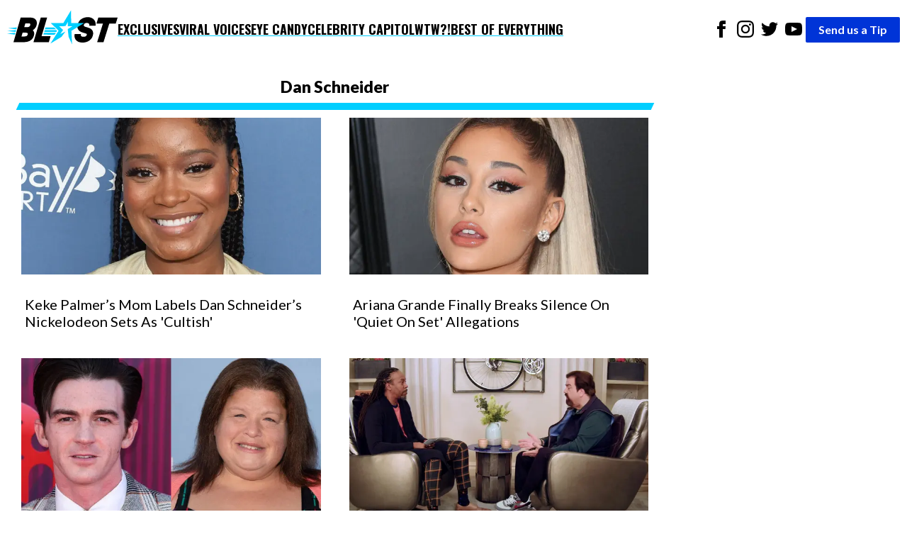

--- FILE ---
content_type: text/html; charset=utf-8
request_url: https://theblast.com/tag/dan-schneider/
body_size: 10320
content:
<!DOCTYPE html><html lang="en-US"><head><meta charSet="utf-8"/><meta name="viewport" content="width=device-width, initial-scale=1"/><link rel="preconnect" href="https://fonts.googleapis.com"/><link rel="preconnect" href="https://fonts.gstatic.com" crossorigin="anonymous"/><link href="https://fonts.googleapis.com/css2?family=Chivo:ital,wght@0,100..900;1,100..900&amp;family=Lato:ital,wght@0,100;0,300;0,400;0,700;0,900;1,100;1,300;1,400;1,700;1,900&amp;family=Oswald:wght@200..700&amp;display=swap" rel="stylesheet"/><script async="">
          (function(c,l,a,r,i,t,y){
            c[a]=c[a]||function(){(c[a].q=c[a].q||[]).push(arguments)};
            t=l.createElement(r);t.async=1;t.src="https://www.clarity.ms/tag/"+i;
            y=l.getElementsByTagName(r)[0];y.parentNode.insertBefore(t,y);
            })(window, document, "clarity", "script", "enkcn7stqo");
        </script><style data-styled="true" data-styled-version="6.1.12">.eEyPeQ{padding:15px;position:absolute;right:15px;margin-top:10px;z-index:9;background:white;width:200px;list-style:none;font-weight:bold;transition:opacity 0.2s ease-out;height:auto;overflow:hidden;opacity:1;}/*!sc*/
.eEyPeQ a{text-decoration:none;color:inherit;font-family:"Oswald",sans-serif!important;font-weight:900!important;}/*!sc*/
data-styled.g1[id="sc-braxZu"]{content:"eEyPeQ,"}/*!sc*/
.cjGzrH{color:#161616;font-size:16px;margin-top:10px;}/*!sc*/
.cjGzrH a{font-family:"Oswald",sans-serif!important;font-weight:900!important;}/*!sc*/
data-styled.g2[id="sc-gJhJTp"]{content:"cjGzrH,"}/*!sc*/
.kEmEAq{font-size:13px;color:#999;margin-top:5px;}/*!sc*/
data-styled.g3[id="sc-elDIKY"]{content:"kEmEAq,"}/*!sc*/
.kwTIQ{border-top:1px solid #161616;padding-top:5px;}/*!sc*/
data-styled.g4[id="sc-fQpRED"]{content:"kwTIQ,"}/*!sc*/
@media (min-width: 991px){.izzVdq{display:none;}}/*!sc*/
data-styled.g5[id="sc-dsLQwm"]{content:"izzVdq,"}/*!sc*/
.byJYrB{background-color:white;display:flex;justify-content:space-between;align-items:center;color:black;padding:10px;}/*!sc*/
.byJYrB input[type="checkbox"]{display:none;}/*!sc*/
.byJYrB input[type="checkbox"]:not(:checked)~ul{height:0;padding:0;margin:0;opacity:0;}/*!sc*/
@media (min-width: 960px){.byJYrB{position:sticky;top:0;z-index:100;}}/*!sc*/
data-styled.g6[id="sc-iKTcqh"]{content:"byJYrB,"}/*!sc*/
.bGlXES{display:flex;list-style:none;align-items:center;gap:30px;margin:0;padding:0;}/*!sc*/
data-styled.g7[id="sc-gnpbhQ"]{content:"bGlXES,"}/*!sc*/
.knExNx{font-size:18px;font-weight:bold;position:relative;cursor:pointer;text-transform:uppercase;}/*!sc*/
.knExNx:hover{color:#0073e6;}/*!sc*/
.knExNx a{text-decoration:none;color:inherit;font-family:"Oswald",sans-serif!important;font-weight:900!important;text-decoration:underline;text-decoration-color:#00CEFF;text-underline-offset:4px;text-decoration-thickness:2px;}/*!sc*/
@media (max-width: 990px){.knExNx{display:none;}}/*!sc*/
data-styled.g8[id="sc-la-DxNn"]{content:"knExNx,"}/*!sc*/
.hvbrTo{padding:0 5px;list-style:unset;display:inline-block;}/*!sc*/
data-styled.g9[id="sc-iCZwEW"]{content:"hvbrTo,"}/*!sc*/
.jfoQON{margin:0;padding:5px 0 0 0;position:relative;}/*!sc*/
@media (max-width: 640px){.jfoQON{display:flex;justify-content:center;width:100%;}.jfoQON .sc-iCZwEW:first-child{position:absolute;top:0;left:0;}}/*!sc*/
data-styled.g10[id="sc-knesRu"]{content:"jfoQON,"}/*!sc*/
.fSLLYH{border-radius:2px;font-weight:bold;background-color:#0034d7;color:white;padding:5px 18px;text-decoration:none;}/*!sc*/
@media (max-width: 640px){.fSLLYH{display:block;margin-top:10px;}}/*!sc*/
data-styled.g11[id="sc-dnaUSb"]{content:"fSLLYH,"}/*!sc*/
.fhUnJ{display:flex;align-items:center;gap:20px;}/*!sc*/
@media (max-width: 990px){.fhUnJ{display:none;}}/*!sc*/
data-styled.g12[id="sc-kkmypM"]{content:"fhUnJ,"}/*!sc*/
.eWollf{max-width:1300px;margin:auto;display:flex;flex-direction:row;justify-content:space-between;}/*!sc*/
@media (max-width: 640px){.eWollf{flex-direction:column;align-items:center;}}/*!sc*/
data-styled.g13[id="sc-dkjaqt"]{content:"eWollf,"}/*!sc*/
.hIDYSF{padding:0;list-style:none;}/*!sc*/
.hIDYSF a{text-decoration:none;color:inherit;font-weight:600;}/*!sc*/
@media (max-width: 640px){.hIDYSF{text-align:center;}}/*!sc*/
data-styled.g14[id="sc-jCbFiK"]{content:"hIDYSF,"}/*!sc*/
@media (max-width: 640px){.kTHNoq{margin-top:10px;}}/*!sc*/
data-styled.g15[id="sc-cBYhjr"]{content:"kTHNoq,"}/*!sc*/
.chbVFl{color:black;border:none;padding:1.5em 0;border-top-style:solid;border-top-width:4px;border-image-slice:2;border-bottom:0;border-left:0;border-right:0;border-color:#00CEFF;}/*!sc*/
data-styled.g16[id="sc-jzjKHc"]{content:"chbVFl,"}/*!sc*/
.ebIQss{text-align:center;}/*!sc*/
data-styled.g17[id="sc-czgmHJ"]{content:"ebIQss,"}/*!sc*/
.dTwpzl{padding:0;margin:20px auto 60px auto;max-width:1300px;list-style:none;}/*!sc*/
@media (max-width: 640px){.dTwpzl{text-align:center;}}/*!sc*/
.dTwpzl a{text-decoration:none;color:white;}/*!sc*/
.dTwpzl li{margin-top:10px;}/*!sc*/
data-styled.g18[id="sc-tOkKi"]{content:"dTwpzl,"}/*!sc*/
.jClweP{padding:0;list-style:none;margin-bottom:60px;}/*!sc*/
.jClweP li{display:inline-block;padding:0 10px;}/*!sc*/
data-styled.g19[id="sc-eJgwjL"]{content:"jClweP,"}/*!sc*/
.hnuxDQ{background:#0034D7;border-radius:2px;font-weight:bold;color:white;padding:2px 18px;text-decoration:none;display:inline-block;}/*!sc*/
@media (max-width: 640px){.hnuxDQ{margin-top:10px;}}/*!sc*/
data-styled.g20[id="sc-epPVmt"]{content:"hnuxDQ,"}/*!sc*/
.fXIrkF{height:28px;font-size:14px;font-weight:600;text-align:right;margin-bottom:0;vertical-align:middle;line-height:2;text-decoration:none;color:inherit;}/*!sc*/
data-styled.g21[id="sc-fpSrms"]{content:"fXIrkF,"}/*!sc*/
@media (max-width: 640px){.iHkWIg{margin-top:10px;}}/*!sc*/
data-styled.g22[id="sc-hfvVTD"]{content:"iHkWIg,"}/*!sc*/
.jZlenS{padding:0;text-align:center;}/*!sc*/
data-styled.g106[id="sc-dvVHDY"]{content:"jZlenS,"}/*!sc*/
.bxTtVL{display:inline;list-style-type:none;margin-left:5px;}/*!sc*/
data-styled.g107[id="sc-fmRmGN"]{content:"bxTtVL,"}/*!sc*/
.hdpCth{color:#161616;padding:8px 12px;background-color:#efefef;display:inline-block;font-size:16px;font-weight:600;margin-bottom:4px;text-decoration:none;}/*!sc*/
.hdpCth:hover{background-color:#161616;color:#fff;}/*!sc*/
data-styled.g108[id="sc-bTwLay"]{content:"hdpCth,"}/*!sc*/
.dVSwxN{background-color:#161616;color:#fff;}/*!sc*/
data-styled.g109[id="sc-dKsqdn"]{content:"dVSwxN,"}/*!sc*/
.jbJFow{display:grid;grid-template-columns:repeat(
    auto-fit,
    minmax(300px, 1fr)
  );gap:40px;padding:0;margin:10px;}/*!sc*/
.jbJFow li{list-style:none;}/*!sc*/
data-styled.g110[id="sc-eowDPD"]{content:"jbJFow,"}/*!sc*/
.fMWTFK{width:100%;height:auto;object-fit:cover;display:block;}/*!sc*/
data-styled.g112[id="sc-oeqTF"]{content:"fMWTFK,"}/*!sc*/
.eDbDLR{padding:20px 5px;padding-bottom:0;}/*!sc*/
data-styled.g113[id="sc-ezTrPE"]{content:"eDbDLR,"}/*!sc*/
.cyiZGF{font-size:20px;margin-top:10px;margin-bottom:0;line-height:1.2;font-weight:400;}/*!sc*/
data-styled.g115[id="sc-hDcvty"]{content:"cyiZGF,"}/*!sc*/
.bhWrKE{width:100%;box-sizing:border-box;}/*!sc*/
data-styled.g116[id="sc-kGqRax"]{content:"bhWrKE,"}/*!sc*/
.doNWGk{text-decoration:none;color:inherit;}/*!sc*/
data-styled.g117[id="sc-dCKixA"]{content:"doNWGk,"}/*!sc*/
.lkDWVL{background-color:white;margin:0;font-family:"Lato",serif;font-size:16px;font-weight:400;line-height:1.625;-webkit-font-smoothing:antialiased;}/*!sc*/
data-styled.g139[id="sc-krMcUs"]{content:"lkDWVL,"}/*!sc*/
.IMDFK{max-width:1300px;margin:auto;}/*!sc*/
data-styled.g140[id="sc-kDxogm"]{content:"IMDFK,"}/*!sc*/
.kApCTi{background-color:white;padding:20px;}/*!sc*/
data-styled.g141[id="sc-beXjKf"]{content:"kApCTi,"}/*!sc*/
.dAFlgy{text-align:center;width:99%;display:block;position:relative;margin:0 auto;padding-bottom:10px;font-weight:800;margin-bottom:15px;font-size:23px;}/*!sc*/
.dAFlgy:before{content:"";position:absolute;left:0;bottom:-4px;height:10px;width:100%;background-color:#00CEFF;-webkit-transform:skewX(-25deg);-moz-transform:skewX(-25deg);-ms-transform:skewX(-25deg);transform:skewX(-25deg);}/*!sc*/
data-styled.g142[id="sc-dIcdns"]{content:"dAFlgy,"}/*!sc*/
.kPyepC{width:73%;}/*!sc*/
@media (max-width: 989px){.kPyepC{width:100%;}}/*!sc*/
data-styled.g143[id="sc-fyXIqh"]{content:"kPyepC,"}/*!sc*/
</style><link rel="icon" href="https://theblast.prod.media.wordpress.mattersmedia.io/2025/04/10103529/favicon-16x16-1.png" sizes="16x16"/><link rel="icon" href="https://theblast.prod.media.wordpress.mattersmedia.io/2025/04/10103532/favicon-32x32-1.png" sizes="32x32"/><link rel="icon" href="https://theblast.prod.media.wordpress.mattersmedia.io/2025/04/10103517/android-chrome-192x192-1.png" sizes="192x192"/><link rel="apple-touch-icon" href="https://theblast.prod.media.wordpress.mattersmedia.io/2025/04/10103525/apple-touch-icon.png"/><meta name="msapplication-TileImage" content="https://theblast.prod.media.wordpress.mattersmedia.io/2025/04/10103517/android-chrome-192x192-1.png"/><title>Dan Schneider Archives - The Blast</title><link rel="canonical" href="https://theblast.com/tag/dan-schneider/"/><link rel="next" href="https://theblast.com/tag/dan-schneider/page/2/"/><link rel="alternate" type="application/rss+xml" href="https://theblast.com/tag/dan-schneider/feed"/><meta name="description" content="The Blast has the latest news and updates about Dan Schneider"/><meta name="robots" content="index, follow, max-image-preview:large, max-snippet:-1, max-video-preview:-1"/><meta property="og:locale" content="en_US"/><meta property="og:type" content="website"/><meta property="og:title" content="Dan Schneider Archives"/><meta property="og:url" content="https://theblast.com/tag/dan-schneider/"/><meta property="og:site_name" content="The Blast"/><meta property="twitter:card" content="summary_large_image"/><meta property="twitter:site" content="@theblastnews"/><script type="application/ld+json">{"@context":"https://schema.org","@graph":[{"@type":"CollectionPage","@id":"https://theblast.com/tag/dan-schneider/","url":"https://theblast.com/tag/dan-schneider/","name":"Dan Schneider","isPartOf":"https://theblast.com/#website","about":{"@type":"Thing","name":"Dan Schneider"},"description":"The Blast has the latest news and updates about Dan Schneider","breadcrumb":"https://theblast.com/tag/dan-schneider/#breadcrumb","inLanguage":"en-US","hasPart":[{"@id":"https://theblast.com/tag/dan-schneider/#article-0"},{"@id":"https://theblast.com/tag/dan-schneider/#article-1"},{"@id":"https://theblast.com/tag/dan-schneider/#article-2"},{"@id":"https://theblast.com/tag/dan-schneider/#article-3"},{"@id":"https://theblast.com/tag/dan-schneider/#article-4"},{"@id":"https://theblast.com/tag/dan-schneider/#article-5"},{"@id":"https://theblast.com/tag/dan-schneider/#article-6"},{"@id":"https://theblast.com/tag/dan-schneider/#article-7"},{"@id":"https://theblast.com/tag/dan-schneider/#article-8"},{"@id":"https://theblast.com/tag/dan-schneider/#article-9"},{"@id":"https://theblast.com/tag/dan-schneider/#article-10"},{"@id":"https://theblast.com/tag/dan-schneider/#article-11"},{"@id":"https://theblast.com/tag/dan-schneider/#article-12"},{"@id":"https://theblast.com/tag/dan-schneider/#article-13"},{"@id":"https://theblast.com/tag/dan-schneider/#article-14"},{"@id":"https://theblast.com/tag/dan-schneider/#article-15"},{"@id":"https://theblast.com/tag/dan-schneider/#article-16"},{"@id":"https://theblast.com/tag/dan-schneider/#article-17"},{"@id":"https://theblast.com/tag/dan-schneider/#article-18"},{"@id":"https://theblast.com/tag/dan-schneider/#article-19"}],"potentialAction":[{"@type":"ReadAction","target":["https://theblast.com/tag/dan-schneider/"]}]},{"@type":"NewsArticle","@id":"https://theblast.com/tag/dan-schneider/#article-0","url":"https://theblast.com/618459/keke-palmers-mom-labels-dan-schneiders-nickelodeon-sets-as-cultish/","headline":"Keke Palmer’s Mom Labels Dan Schneider’s Nickelodeon Sets As 'Cultish'","datePublished":"2024-08-07T12:45:10+00:00","author":{"@type":"Organization","@id":"https://theblast.com/#organization"},"publisher":{"@type":"Organization","@id":"https://theblast.com/#organization"},"mainEntityOfPage":{"@type":"WebPage","@id":"https://theblast.com/618459/keke-palmers-mom-labels-dan-schneiders-nickelodeon-sets-as-cultish/"},"image":{"@type":"ImageObject","url":"https://theblast.com/images/2024/08/07120842/keke-palmer-scaled-e1723046948832.jpg","alternateName":"Keke Palmer at Newport Beach Film Festival Honors"}},{"@type":"NewsArticle","@id":"https://theblast.com/tag/dan-schneider/#article-1","url":"https://theblast.com/604937/ariana-grande-finally-breaks-silence-on-quiet-on-set-allegations/","headline":"Ariana Grande Finally Breaks Silence On 'Quiet On Set' Allegations","datePublished":"2024-06-12T10:15:18+00:00","author":{"@type":"Organization","@id":"https://theblast.com/#organization"},"publisher":{"@type":"Organization","@id":"https://theblast.com/#organization"},"mainEntityOfPage":{"@type":"WebPage","@id":"https://theblast.com/604937/ariana-grande-finally-breaks-silence-on-quiet-on-set-allegations/"},"image":{"@type":"ImageObject","url":"https://theblast.com/images/2024/06/12094220/ariana-grande-close-up-red-carpet-scaled-e1718199767397.jpg","alternateName":"Ariana Grande at 2020 GRAMMY Awards"}},{"@type":"NewsArticle","@id":"https://theblast.com/tag/dan-schneider/#article-2","url":"https://theblast.com/601401/drake-bell-addresses-lori-beth-denbergs-accusations-about-dan-schneiders-abuse/","headline":"Drake Bell Addresses Lori Beth Denberg's Accusations About Dan Schneider's Abuse","datePublished":"2024-05-25T12:15:40+00:00","author":{"@type":"Organization","@id":"https://theblast.com/#organization"},"publisher":{"@type":"Organization","@id":"https://theblast.com/#organization"},"mainEntityOfPage":{"@type":"WebPage","@id":"https://theblast.com/601401/drake-bell-addresses-lori-beth-denbergs-accusations-about-dan-schneiders-abuse/"},"image":{"@type":"ImageObject","url":"https://theblast.com/images/2024/05/25112457/Drake-Bell-Lori-Beth-Denberg.jpg","alternateName":"Drake Bell (left) and Lori Beth Denberg (right)"}},{"@type":"NewsArticle","@id":"https://theblast.com/tag/dan-schneider/#article-3","url":"https://theblast.com/600332/fans-allege-dan-scheniders-comedy-has-an-aggressively-sexual-undertone-with-minors/","headline":"Fans Allege Dan Schenider's Comedy Has An 'Aggressively Sexual Undertone With Minors'","datePublished":"2024-05-20T18:15:10+00:00","author":{"@type":"Organization","@id":"https://theblast.com/#organization"},"publisher":{"@type":"Organization","@id":"https://theblast.com/#organization"},"mainEntityOfPage":{"@type":"WebPage","@id":"https://theblast.com/600332/fans-allege-dan-scheniders-comedy-has-an-aggressively-sexual-undertone-with-minors/"},"image":{"@type":"ImageObject","url":"https://theblast.com/images/2024/03/19161115/Dan-Schneider-Accusations-1-e1710891239918.png","alternateName":"Dan Schneider sits down to address the 'Quiet On Set' docuseries"}},{"@type":"NewsArticle","@id":"https://theblast.com/tag/dan-schneider/#article-4","url":"https://theblast.com/599261/dan-schneider-responds-to-lori-beth-denbergs-claims-of-sexual-misconduct/","headline":"Dan Schneider Responds To Lori Beth Denberg's Claims Of Sexual Misconduct","datePublished":"2024-05-15T11:15:34+00:00","author":{"@type":"Organization","@id":"https://theblast.com/#organization"},"publisher":{"@type":"Organization","@id":"https://theblast.com/#organization"},"mainEntityOfPage":{"@type":"WebPage","@id":"https://theblast.com/599261/dan-schneider-responds-to-lori-beth-denbergs-claims-of-sexual-misconduct/"},"image":{"@type":"ImageObject","url":"https://theblast.com/images/2024/05/15091443/Lori-Beth-Denberg-and-Dan-Schneider.jpg","alternateName":"Dan Schneider talking on YouTubbe (left) Lori Beth Deburg in black striped dress (right)"}},{"@type":"NewsArticle","@id":"https://theblast.com/tag/dan-schneider/#article-5","url":"https://theblast.com/596285/dan-schneider-breaks-silence-on-recent-quiet-on-set-lawsuit/","headline":"Dan Schneider Breaks Silence On Recent 'Quiet On Set' Lawsuit","datePublished":"2024-05-01T16:40:44+00:00","author":{"@type":"Organization","@id":"https://theblast.com/#organization"},"publisher":{"@type":"Organization","@id":"https://theblast.com/#organization"},"mainEntityOfPage":{"@type":"WebPage","@id":"https://theblast.com/596285/dan-schneider-breaks-silence-on-recent-quiet-on-set-lawsuit/"},"image":{"@type":"ImageObject","url":"https://theblast.com/images/2024/03/19160804/Dan-Schneider-Accusations.png","alternateName":"Dan Schneider apologizes for his behavior in YouTube interview"}},{"@type":"NewsArticle","@id":"https://theblast.com/tag/dan-schneider/#article-6","url":"https://theblast.com/596264/dan-schneider-sues-for-defamation-over-alleged-child-sexual-assault-claims-in-quiet-on-set/","headline":"Dan Schneider Sues For Defamation Over Alleged Child Sexual Assault Claims In 'Quiet On Set'","datePublished":"2024-05-01T16:14:32+00:00","author":{"@type":"Organization","@id":"https://theblast.com/#organization"},"publisher":{"@type":"Organization","@id":"https://theblast.com/#organization"},"mainEntityOfPage":{"@type":"WebPage","@id":"https://theblast.com/596264/dan-schneider-sues-for-defamation-over-alleged-child-sexual-assault-claims-in-quiet-on-set/"},"image":{"@type":"ImageObject","url":"https://theblast.com/images/2024/03/24120212/MEGAR35612_3-scaled-e1711306977794.jpg","alternateName":"Dan Schneider"}},{"@type":"NewsArticle","@id":"https://theblast.com/tag/dan-schneider/#article-7","url":"https://theblast.com/589135/alexa-nikolas-reveals-she-shared-her-nickelodeon-experience-for-zero-payment/","headline":"Alexa Nikolas Reveals She Shared Her Nickelodeon Experience For 'Zero Payment'","datePublished":"2024-04-01T09:05:42+00:00","author":{"@type":"Organization","@id":"https://theblast.com/#organization"},"publisher":{"@type":"Organization","@id":"https://theblast.com/#organization"},"mainEntityOfPage":{"@type":"WebPage","@id":"https://theblast.com/589135/alexa-nikolas-reveals-she-shared-her-nickelodeon-experience-for-zero-payment/"},"image":{"@type":"ImageObject","url":"https://theblast.com/images/2024/03/22153044/Alexa-Nikolas-Nickelodeon-e1711146662356.png","alternateName":"Alexa Nikolas Blasts Dan Schneider For 'Playing The Sympathy Card' In Apology"}},{"@type":"NewsArticle","@id":"https://theblast.com/tag/dan-schneider/#article-8","url":"https://theblast.com/588905/zoey-101-alum-matthew-underwood-drops-bombshell-claims-his-agent-assaulted-him/","headline":"'Zoey 101' Alum Matthew Underwood Drops Bombshell: Claims His Agent Assaulted Him","datePublished":"2024-03-30T12:36:17+00:00","author":{"@type":"Organization","@id":"https://theblast.com/#organization"},"publisher":{"@type":"Organization","@id":"https://theblast.com/#organization"},"mainEntityOfPage":{"@type":"WebPage","@id":"https://theblast.com/588905/zoey-101-alum-matthew-underwood-drops-bombshell-claims-his-agent-assaulted-him/"},"image":{"@type":"ImageObject","url":"https://theblast.com/images/2024/03/30121113/Matthew-Underwood-Nickelodeon-scaled-e1711825929146.jpg","alternateName":"'Zoey 101' Alum Matthew Underwood Drops Bombshell: Claims His Agent Assaulted Him"}},{"@type":"NewsArticle","@id":"https://theblast.com/tag/dan-schneider/#article-9","url":"https://theblast.com/588063/angelique-bates-exposes-nickelodeon-for-allegedly-making-s-xual-advances/","headline":"Angelique Bates Exposes Nickelodeon For Allegedly Making S-xual Advances","datePublished":"2024-03-27T09:15:45+00:00","author":{"@type":"Organization","@id":"https://theblast.com/#organization"},"publisher":{"@type":"Organization","@id":"https://theblast.com/#organization"},"mainEntityOfPage":{"@type":"WebPage","@id":"https://theblast.com/588063/angelique-bates-exposes-nickelodeon-for-allegedly-making-s-xual-advances/"},"image":{"@type":"ImageObject","url":"https://theblast.com/images/2024/03/27070841/Angelique-Bates-Nickelodeon-1-2-scaled-e1711548536323.jpg","alternateName":"Angelique Bates smiling"}},{"@type":"NewsArticle","@id":"https://theblast.com/tag/dan-schneider/#article-10","url":"https://theblast.com/588040/angelique-bates-reveals-she-was-spit-on-and-verbally-assaulted-on-the-set-of-all-that/","headline":"Angelique Bates Reveals She Was Spit On And Verbally Assaulted On The Set Of 'All That'","datePublished":"2024-03-27T07:16:00+00:00","author":{"@type":"Organization","@id":"https://theblast.com/#organization"},"publisher":{"@type":"Organization","@id":"https://theblast.com/#organization"},"mainEntityOfPage":{"@type":"WebPage","@id":"https://theblast.com/588040/angelique-bates-reveals-she-was-spit-on-and-verbally-assaulted-on-the-set-of-all-that/"},"image":{"@type":"ImageObject","url":"https://theblast.com/images/2024/03/27062323/Angelique-Bates-Nickelodeon-1-1-scaled-e1711545816899.jpg","alternateName":"'All That' Alum Angelique Bates Recalls Dan Schneider Abuse Incident"}},{"@type":"NewsArticle","@id":"https://theblast.com/tag/dan-schneider/#article-11","url":"https://theblast.com/587434/my-interview-with-dan-schneider-a-haunting-reflection-16-years-later/","headline":"My Interview With Dan Schneider: A Haunting Reflection 16 Years Later","datePublished":"2024-03-24T14:31:11+00:00","author":{"@type":"Organization","@id":"https://theblast.com/#organization"},"publisher":{"@type":"Organization","@id":"https://theblast.com/#organization"},"mainEntityOfPage":{"@type":"WebPage","@id":"https://theblast.com/587434/my-interview-with-dan-schneider-a-haunting-reflection-16-years-later/"},"image":{"@type":"ImageObject","url":"https://theblast.com/images/2024/03/24120212/MEGAR35612_3-scaled-e1711306977794.jpg","alternateName":"Dan Schneider"}},{"@type":"NewsArticle","@id":"https://theblast.com/tag/dan-schneider/#article-12","url":"https://theblast.com/587398/why-amanda-bynes-allegedly-turned-down-involvement-in-quiet-on-set/","headline":"Why Amanda Bynes Allegedly Turned Down Involvement In 'Quiet On Set'","datePublished":"2024-03-24T11:15:15+00:00","author":{"@type":"Organization","@id":"https://theblast.com/#organization"},"publisher":{"@type":"Organization","@id":"https://theblast.com/#organization"},"mainEntityOfPage":{"@type":"WebPage","@id":"https://theblast.com/587398/why-amanda-bynes-allegedly-turned-down-involvement-in-quiet-on-set/"},"image":{"@type":"ImageObject","url":"https://theblast.com/images/2024/03/24095848/Amanda-Bynes-Quiet-On-Set-scaled-e1711299629431.jpg","alternateName":"Amanda Bynes Allegedly Turned Down 'Quiet On Set' Due To Her Own Experience"}},{"@type":"NewsArticle","@id":"https://theblast.com/tag/dan-schneider/#article-13","url":"https://theblast.com/587175/amanda-show-alum-says-reliving-nickelodeon-incidents-sickens-my-stomach/","headline":"'Amanda Show' Alum Says Reliving Nickelodeon Incidents 'Sickens My Stomach'","datePublished":"2024-03-23T10:45:14+00:00","author":{"@type":"Organization","@id":"https://theblast.com/#organization"},"publisher":{"@type":"Organization","@id":"https://theblast.com/#organization"},"mainEntityOfPage":{"@type":"WebPage","@id":"https://theblast.com/587175/amanda-show-alum-says-reliving-nickelodeon-incidents-sickens-my-stomach/"},"image":{"@type":"ImageObject","url":"https://theblast.com/images/2024/03/19140048/Amanda-Bynes-scaled-e1711212129103.jpg","alternateName":"Amanda Bynes Reportedly Grows Close To Dan Schneider"}},{"@type":"NewsArticle","@id":"https://theblast.com/tag/dan-schneider/#article-14","url":"https://theblast.com/587103/zoey-101-star-drops-bombshell-allegation-on-dan-schneider-involving-a-shotgun/","headline":"'Zoey 101' Star Drops Bombshell Allegation On Dan Schneider Involving A Shotgun","datePublished":"2024-03-22T18:15:24+00:00","author":{"@type":"Organization","@id":"https://theblast.com/#organization"},"publisher":{"@type":"Organization","@id":"https://theblast.com/#organization"},"mainEntityOfPage":{"@type":"WebPage","@id":"https://theblast.com/587103/zoey-101-star-drops-bombshell-allegation-on-dan-schneider-involving-a-shotgun/"},"image":{"@type":"ImageObject","url":"https://theblast.com/images/2024/03/22172500/Jack-Salvatore-Nickelodeon-Accusations-Speaks-Out-scaled-e1711153517183.jpg","alternateName":"Jack Salvatore Jr. Wants Dan Schneider On '60 Minutes'"}},{"@type":"NewsArticle","@id":"https://theblast.com/tag/dan-schneider/#article-15","url":"https://theblast.com/587093/all-that-star-says-she-was-ridiculed-shunned-by-peers-for-allegations/","headline":"'All That' Star Says She Was 'Ridiculed & Shunned' By Peers For Allegations","datePublished":"2024-03-22T16:45:50+00:00","author":{"@type":"Organization","@id":"https://theblast.com/#organization"},"publisher":{"@type":"Organization","@id":"https://theblast.com/#organization"},"mainEntityOfPage":{"@type":"WebPage","@id":"https://theblast.com/587093/all-that-star-says-she-was-ridiculed-shunned-by-peers-for-allegations/"},"image":{"@type":"ImageObject","url":"https://theblast.com/images/2024/03/22163334/Nickelodeon-Star-Dan-Schneider-2.jpg"}},{"@type":"NewsArticle","@id":"https://theblast.com/tag/dan-schneider/#article-16","url":"https://theblast.com/587080/alexa-nikolas-blasts-dan-schneider-for-playing-the-sympathy-card-in-apology/","headline":"Alexa Nikolas Blasts Dan Schneider For 'Playing The Sympathy Card' In Apology","datePublished":"2024-03-22T16:15:56+00:00","author":{"@type":"Organization","@id":"https://theblast.com/#organization"},"publisher":{"@type":"Organization","@id":"https://theblast.com/#organization"},"mainEntityOfPage":{"@type":"WebPage","@id":"https://theblast.com/587080/alexa-nikolas-blasts-dan-schneider-for-playing-the-sympathy-card-in-apology/"},"image":{"@type":"ImageObject","url":"https://theblast.com/images/2024/03/22153044/Alexa-Nikolas-Nickelodeon-e1711146662356.png","alternateName":"Alexa Nikolas Blasts Dan Schneider For 'Playing The Sympathy Card' In Apology"}},{"@type":"NewsArticle","@id":"https://theblast.com/tag/dan-schneider/#article-17","url":"https://theblast.com/587013/nickelodeon-fan-slammed-for-saying-dan-schneider-is-actually-a-good-guy/","headline":"Nickelodeon Fan Slammed For Saying Dan Schneider Is 'Actually A Good Guy'","datePublished":"2024-03-22T13:15:14+00:00","author":{"@type":"Organization","@id":"https://theblast.com/#organization"},"publisher":{"@type":"Organization","@id":"https://theblast.com/#organization"},"mainEntityOfPage":{"@type":"WebPage","@id":"https://theblast.com/587013/nickelodeon-fan-slammed-for-saying-dan-schneider-is-actually-a-good-guy/"},"image":{"@type":"ImageObject","url":"https://theblast.com/images/2024/03/19074511/Dan-Schneider-Nickelodeon-scaled-e1710859557462.jpg","alternateName":"Video Exposes Alleged 'Pedophile Culture’ Dan Schneider Brought To Nickelodeon"}},{"@type":"NewsArticle","@id":"https://theblast.com/tag/dan-schneider/#article-18","url":"https://theblast.com/586718/dan-schneider-defends-amanda-bynes-relationship-amid-viral-hot-tub-clip/","headline":"Dan Schneider Defends Amanda Bynes Relationship Amid Viral Hot Tub Clip","datePublished":"2024-03-21T11:30:32+00:00","author":{"@type":"Organization","@id":"https://theblast.com/#organization"},"publisher":{"@type":"Organization","@id":"https://theblast.com/#organization"},"mainEntityOfPage":{"@type":"WebPage","@id":"https://theblast.com/586718/dan-schneider-defends-amanda-bynes-relationship-amid-viral-hot-tub-clip/"},"image":{"@type":"ImageObject","url":"https://theblast.com/images/2024/03/21104537/Amanda-Bynes-Dan-Schneider-Relationship-e1711043153116.jpg","alternateName":"Dan Schneider Defends Amanda Bynes Relationship Amid Viral Hot Tub Clip"}},{"@type":"NewsArticle","@id":"https://theblast.com/tag/dan-schneider/#article-19","url":"https://theblast.com/586697/did-spongebob-squarepants-warn-viewers-of-dan-schneider-brian-peck/","headline":"Did 'Spongebob Squarepants' Warn Viewers Of Dan Schneider & Brian Peck?","datePublished":"2024-03-21T10:45:32+00:00","author":{"@type":"Organization","@id":"https://theblast.com/#organization"},"publisher":{"@type":"Organization","@id":"https://theblast.com/#organization"},"mainEntityOfPage":{"@type":"WebPage","@id":"https://theblast.com/586697/did-spongebob-squarepants-warn-viewers-of-dan-schneider-brian-peck/"},"image":{"@type":"ImageObject","url":"https://theblast.com/images/2024/03/21103612/Dan-Schneider-Spongebob-Squarepants.jpg","alternateName":"Did 'Spongebob Squarepants' Warn Viewers Of Dan Schneider & Brian Peck?"}},{"@type":"BreadcrumbList","@id":"https://theblast.com/tag/dan-schneider/#breadcrumb","itemListElement":[{"@type":"ListItem","position":1,"name":"Home","item":"https://theblast.com/"},{"@type":"ListItem","position":2,"name":"Dan Schneider"}]},{"@type":"WebSite","@id":"https://theblast.com/#website","url":"https://theblast.com/","name":"The Blast","description":"The latest celebrity news and entertainment updates","publisher":"https://theblast.com/#organization","inLanguage":"en-US"},{"@type":"Organization","@id":"https://theblast.com/#organization","name":"The Blast","url":"https://theblast.com/","logo":{"@type":"ImageObject","inlanguage":"en-US","@id":"#/schema/logo/image/","url":"https://theblast.com/logo.png","contentUrl":"https://theblast.com/logo.png","width":512,"height":512,"caption":"The Blast"},"image":{"@id":"#/schema/logo/image/"},"sameAs":["https://www.facebook.com/TheBlastnews","https://twitter.com/theblastnews"]}]}</script></head><body class="sc-krMcUs lkDWVL"><div class="sc-kDxogm IMDFK"><nav class="sc-iKTcqh byJYrB"><ul class="sc-gnpbhQ bGlXES"><div class="logo"><a href="/"><img width="156" height="57" src="/assets/logo-primary.svg" alt="The Blast"/></a></div><li class="sc-la-DxNn knExNx"><a href="/category/exclusive/">Exclusives</a></li><li class="sc-la-DxNn knExNx"><a href="/category/tiktok/">Viral Voices</a></li><li class="sc-la-DxNn knExNx"><a href="/category/photos/">Eye Candy</a></li><li class="sc-la-DxNn knExNx"><a href="/category/politics/">Celebrity Capitol</a></li><li class="sc-la-DxNn knExNx"><a href="/category/what-the-what/">WTW?!</a></li><li class="sc-la-DxNn knExNx"><a href="/category/best-of-everything/">Best of Everything</a></li></ul><div class="sc-kkmypM fhUnJ"><ul class="sc-knesRu jfoQON"><li class="sc-iCZwEW hvbrTo"><a href="https://www.facebook.com/TheBlastnews"><svg xmlns="http://www.w3.org/2000/svg" width="24" height="24" fill="#000000" viewBox="0 0 24 24"><title>Link to Facebook</title><path d="M9 8h-3v4h3v12h5v-12h3.642l.358-4h-4v-1.667c0-.955.192-1.333 1.115-1.333h2.885v-5h-3.808c-3.596 0-5.192 1.583-5.192 4.615v3.385z"></path></svg></a></li><li class="sc-iCZwEW hvbrTo"><a href="https://www.instagram.com/blast/"><svg xmlns="http://www.w3.org/2000/svg" width="24" height="24" fill="#000000" viewBox="0 0 24 24"><title>Link to Instagram</title><path d="M12 2.163c3.204 0 3.584.012 4.85.07 3.252.148 4.771 1.691 4.919 4.919.058 1.265.069 1.645.069 4.849 0 3.205-.012 3.584-.069 4.849-.149 3.225-1.664 4.771-4.919 4.919-1.266.058-1.644.07-4.85.07-3.204 0-3.584-.012-4.849-.07-3.26-.149-4.771-1.699-4.919-4.92-.058-1.265-.07-1.644-.07-4.849 0-3.204.013-3.583.07-4.849.149-3.227 1.664-4.771 4.919-4.919 1.266-.057 1.645-.069 4.849-.069zm0-2.163c-3.259 0-3.667.014-4.947.072-4.358.2-6.78 2.618-6.98 6.98-.059 1.281-.073 1.689-.073 4.948 0 3.259.014 3.668.072 4.948.2 4.358 2.618 6.78 6.98 6.98 1.281.058 1.689.072 4.948.072 3.259 0 3.668-.014 4.948-.072 4.354-.2 6.782-2.618 6.979-6.98.059-1.28.073-1.689.073-4.948 0-3.259-.014-3.667-.072-4.947-.196-4.354-2.617-6.78-6.979-6.98-1.281-.059-1.69-.073-4.949-.073zm0 5.838c-3.403 0-6.162 2.759-6.162 6.162s2.759 6.163 6.162 6.163 6.162-2.759 6.162-6.163c0-3.403-2.759-6.162-6.162-6.162zm0 10.162c-2.209 0-4-1.79-4-4 0-2.209 1.791-4 4-4s4 1.791 4 4c0 2.21-1.791 4-4 4zm6.406-11.845c-.796 0-1.441.645-1.441 1.44s.645 1.44 1.441 1.44c.795 0 1.439-.645 1.439-1.44s-.644-1.44-1.439-1.44z"></path></svg></a></li><li class="sc-iCZwEW hvbrTo"><a href="https://twitter.com/theblastnews"><svg xmlns="http://www.w3.org/2000/svg" width="24" height="24" fill="#000000" viewBox="0 0 24 24"><title>Link to Twitter</title><path d="M24 4.557c-.883.392-1.832.656-2.828.775 1.017-.609 1.798-1.574 2.165-2.724-.951.564-2.005.974-3.127 1.195-.897-.957-2.178-1.555-3.594-1.555-3.179 0-5.515 2.966-4.797 6.045-4.091-.205-7.719-2.165-10.148-5.144-1.29 2.213-.669 5.108 1.523 6.574-.806-.026-1.566-.247-2.229-.616-.054 2.281 1.581 4.415 3.949 4.89-.693.188-1.452.232-2.224.084.626 1.956 2.444 3.379 4.6 3.419-2.07 1.623-4.678 2.348-7.29 2.04 2.179 1.397 4.768 2.212 7.548 2.212 9.142 0 14.307-7.721 13.995-14.646.962-.695 1.797-1.562 2.457-2.549z"></path></svg></a></li><li class="sc-iCZwEW hvbrTo"><a href="https://www.youtube.com/theblast"><svg xmlns="http://www.w3.org/2000/svg" width="24" height="24" fill="#000000" viewBox="0 0 24 24"><title>Link to Youtube</title><path d="M19.615 3.184c-3.604-.246-11.631-.245-15.23 0-3.897.266-4.356 2.62-4.385 8.816.029 6.185.484 8.549 4.385 8.816 3.6.245 11.626.246 15.23 0 3.897-.266 4.356-2.62 4.385-8.816-.029-6.185-.484-8.549-4.385-8.816zm-10.615 12.816v-8l8 3.993-8 4.007z"></path></svg></a></li></ul><a href="/have-a-tip" class="sc-dnaUSb fSLLYH">Send us a Tip</a></div><div class="sc-dsLQwm izzVdq"><input id="menu" type="checkbox"/><label for="menu"><svg xmlns="http://www.w3.org/2000/svg" viewBox="0 0 10 8" stroke="#000" stroke-width=".6" fill="rgba(0,0,0,0)" stroke-linecap="round" style="cursor:pointer;width:40px"><path d="M2,3L5,3L8,3M2,5L8,5M2,7L5,7L8,7"><animate dur="0.2s" attributeName="d" values="M2,3L5,3L8,3M2,5L8,5M2,7L5,7L8,7;M3,3L5,5L7,3M5,5L5,5M3,7L5,5L7,7" fill="freeze" begin="start.begin"></animate><animate dur="0.2s" attributeName="d" values="M3,3L5,5L7,3M5,5L5,5M3,7L5,5L7,7;M2,3L5,3L8,3M2,5L8,5M2,7L5,7L8,7" fill="freeze" begin="reverse.begin"></animate></path><rect width="10" height="10" stroke="none"><animate dur="2s" id="reverse" attributeName="width" begin="click"></animate></rect><rect width="10" height="10" stroke="none"><animate dur="0.001s" id="start" attributeName="width" values="10;0" fill="freeze" begin="click"></animate><animate dur="0.001s" attributeName="width" values="0;10" fill="freeze" begin="reverse.begin"></animate></rect></svg></label><ul id="menu-header-menu" class="sc-braxZu eEyPeQ menu genesis-nav-menu menu-primary js-superfish"><li class="sc-gJhJTp cjGzrH"><a href="/category/exclusive/">Exclusives</a></li><li class="sc-gJhJTp cjGzrH"><a href="/category/tiktok/">Viral Voices</a></li><li class="sc-gJhJTp cjGzrH"><a href="/category/photos/">Eye Candy</a></li><li class="sc-gJhJTp cjGzrH"><a href="/category/politics/">Celebrity Capitol</a></li><li class="sc-gJhJTp cjGzrH"><a href="/category/what-the-what/">WTW?!</a></li><li class="sc-gJhJTp cjGzrH"><a href="/category/best-of-everything/">Best of Everything</a></li><li class="sc-elDIKY sc-fQpRED kEmEAq kwTIQ"><a href="/about/">ABOUT THE BLAST</a></li><li class="sc-elDIKY kEmEAq"><a href="/privacy-policy/">PRIVACY POLICY</a></li><li class="sc-elDIKY kEmEAq"><a href="/terms-of-use/">TERMS OF USE</a></li><li class="sc-elDIKY kEmEAq"><a href="/contact/">CONTACT</a></li></ul></div></nav><div class="sc-beXjKf kApCTi"><main class="sc-fyXIqh kPyepC"><h1 class="sc-dIcdns dAFlgy">Dan Schneider</h1><ul class="sc-eowDPD jbJFow"><li><article class="sc-kGqRax bhWrKE"><a href="https://theblast.com/618459/keke-palmers-mom-labels-dan-schneiders-nickelodeon-sets-as-cultish/" class="sc-dCKixA doNWGk"><img src="https://theblast.prod.media.wordpress.mattersmedia.io/brand-img/123/0x0/2024/08/07120842/keke-palmer-scaled-e1723046948832.jpg?" loading="eager" srcSet="https://theblast.prod.media.wordpress.mattersmedia.io/brand-img/123/640x335/2024/08/07120842/keke-palmer-scaled-e1723046948832.jpg? 640w" sizes="100vw" width="640" height="335" alt="Keke Palmer at Newport Beach Film Festival Honors" class="sc-oeqTF fMWTFK"/><div class="sc-ezTrPE eDbDLR"><h1 class="sc-hDcvty cyiZGF">Keke Palmer’s Mom Labels Dan Schneider’s Nickelodeon Sets As &#x27;Cultish&#x27;</h1></div></a></article></li><li><article class="sc-kGqRax bhWrKE"><a href="https://theblast.com/604937/ariana-grande-finally-breaks-silence-on-quiet-on-set-allegations/" class="sc-dCKixA doNWGk"><img src="https://theblast.prod.media.wordpress.mattersmedia.io/brand-img/123/0x0/2024/06/12094220/ariana-grande-close-up-red-carpet-scaled-e1718199767397.jpg?" loading="eager" srcSet="https://theblast.prod.media.wordpress.mattersmedia.io/brand-img/123/640x335/2024/06/12094220/ariana-grande-close-up-red-carpet-scaled-e1718199767397.jpg? 640w" sizes="100vw" width="640" height="335" alt="Ariana Grande at 2020 GRAMMY Awards" class="sc-oeqTF fMWTFK"/><div class="sc-ezTrPE eDbDLR"><h1 class="sc-hDcvty cyiZGF">Ariana Grande Finally Breaks Silence On &#x27;Quiet On Set&#x27; Allegations</h1></div></a></article></li><li><article class="sc-kGqRax bhWrKE"><a href="https://theblast.com/601401/drake-bell-addresses-lori-beth-denbergs-accusations-about-dan-schneiders-abuse/" class="sc-dCKixA doNWGk"><img src="https://theblast.prod.media.wordpress.mattersmedia.io/brand-img/123/0x0/2024/05/25112457/Drake-Bell-Lori-Beth-Denberg.jpg?" loading="eager" srcSet="https://theblast.prod.media.wordpress.mattersmedia.io/brand-img/123/640x335/2024/05/25112457/Drake-Bell-Lori-Beth-Denberg.jpg? 640w" sizes="100vw" width="640" height="335" alt="Drake Bell (left) and Lori Beth Denberg (right)" class="sc-oeqTF fMWTFK"/><div class="sc-ezTrPE eDbDLR"><h1 class="sc-hDcvty cyiZGF">Drake Bell Addresses Lori Beth Denberg&#x27;s Accusations About Dan Schneider&#x27;s Abuse</h1></div></a></article></li><li><article class="sc-kGqRax bhWrKE"><a href="https://theblast.com/600332/fans-allege-dan-scheniders-comedy-has-an-aggressively-sexual-undertone-with-minors/" class="sc-dCKixA doNWGk"><img src="https://theblast.prod.media.wordpress.mattersmedia.io/brand-img/123/0x0/2024/03/19161115/Dan-Schneider-Accusations-1-e1710891239918.png?" loading="eager" srcSet="https://theblast.prod.media.wordpress.mattersmedia.io/brand-img/123/640x335/2024/03/19161115/Dan-Schneider-Accusations-1-e1710891239918.png? 640w" sizes="100vw" width="640" height="335" alt="Dan Schneider sits down to address the &#x27;Quiet On Set&#x27; docuseries" class="sc-oeqTF fMWTFK"/><div class="sc-ezTrPE eDbDLR"><h1 class="sc-hDcvty cyiZGF">Fans Allege Dan Schenider&#x27;s Comedy Has An &#x27;Aggressively Sexual Undertone With Minors&#x27;</h1></div></a></article></li><li><article class="sc-kGqRax bhWrKE"><a href="https://theblast.com/599261/dan-schneider-responds-to-lori-beth-denbergs-claims-of-sexual-misconduct/" class="sc-dCKixA doNWGk"><img src="https://theblast.prod.media.wordpress.mattersmedia.io/brand-img/123/0x0/2024/05/15091443/Lori-Beth-Denberg-and-Dan-Schneider.jpg?" loading="eager" srcSet="https://theblast.prod.media.wordpress.mattersmedia.io/brand-img/123/640x335/2024/05/15091443/Lori-Beth-Denberg-and-Dan-Schneider.jpg? 640w" sizes="100vw" width="640" height="335" alt="Dan Schneider talking on YouTubbe (left) Lori Beth Deburg in black striped dress (right)" class="sc-oeqTF fMWTFK"/><div class="sc-ezTrPE eDbDLR"><h1 class="sc-hDcvty cyiZGF">Dan Schneider Responds To Lori Beth Denberg&#x27;s Claims Of Sexual Misconduct</h1></div></a></article></li><li><article class="sc-kGqRax bhWrKE"><a href="https://theblast.com/596285/dan-schneider-breaks-silence-on-recent-quiet-on-set-lawsuit/" class="sc-dCKixA doNWGk"><img src="https://theblast.prod.media.wordpress.mattersmedia.io/brand-img/123/0x0/2024/03/19160804/Dan-Schneider-Accusations.png?" loading="eager" srcSet="https://theblast.prod.media.wordpress.mattersmedia.io/brand-img/123/640x335/2024/03/19160804/Dan-Schneider-Accusations.png? 640w" sizes="100vw" width="640" height="335" alt="Dan Schneider apologizes for his behavior in YouTube interview" class="sc-oeqTF fMWTFK"/><div class="sc-ezTrPE eDbDLR"><h1 class="sc-hDcvty cyiZGF">Dan Schneider Breaks Silence On Recent &#x27;Quiet On Set&#x27; Lawsuit</h1></div></a></article></li><li><article class="sc-kGqRax bhWrKE"><a href="https://theblast.com/596264/dan-schneider-sues-for-defamation-over-alleged-child-sexual-assault-claims-in-quiet-on-set/" class="sc-dCKixA doNWGk"><img src="https://theblast.prod.media.wordpress.mattersmedia.io/brand-img/123/0x0/2024/03/24120212/MEGAR35612_3-scaled-e1711306977794.jpg?" loading="eager" srcSet="https://theblast.prod.media.wordpress.mattersmedia.io/brand-img/123/640x335/2024/03/24120212/MEGAR35612_3-scaled-e1711306977794.jpg? 640w" sizes="100vw" width="640" height="335" alt="Dan Schneider" class="sc-oeqTF fMWTFK"/><div class="sc-ezTrPE eDbDLR"><h1 class="sc-hDcvty cyiZGF">Dan Schneider Sues For Defamation Over Alleged Child Sexual Assault Claims In &#x27;Quiet On Set&#x27;</h1></div></a></article></li><li><article class="sc-kGqRax bhWrKE"><a href="https://theblast.com/589135/alexa-nikolas-reveals-she-shared-her-nickelodeon-experience-for-zero-payment/" class="sc-dCKixA doNWGk"><img src="https://theblast.prod.media.wordpress.mattersmedia.io/brand-img/123/0x0/2024/03/22153044/Alexa-Nikolas-Nickelodeon-e1711146662356.png?" loading="eager" srcSet="https://theblast.prod.media.wordpress.mattersmedia.io/brand-img/123/640x335/2024/03/22153044/Alexa-Nikolas-Nickelodeon-e1711146662356.png? 640w" sizes="100vw" width="640" height="335" alt="Alexa Nikolas Blasts Dan Schneider For &#x27;Playing The Sympathy Card&#x27; In Apology" class="sc-oeqTF fMWTFK"/><div class="sc-ezTrPE eDbDLR"><h1 class="sc-hDcvty cyiZGF">Alexa Nikolas Reveals She Shared Her Nickelodeon Experience For &#x27;Zero Payment&#x27;</h1></div></a></article></li><li><article class="sc-kGqRax bhWrKE"><a href="https://theblast.com/588905/zoey-101-alum-matthew-underwood-drops-bombshell-claims-his-agent-assaulted-him/" class="sc-dCKixA doNWGk"><img src="https://theblast.prod.media.wordpress.mattersmedia.io/brand-img/123/0x0/2024/03/30121113/Matthew-Underwood-Nickelodeon-scaled-e1711825929146.jpg?" loading="eager" srcSet="https://theblast.prod.media.wordpress.mattersmedia.io/brand-img/123/640x335/2024/03/30121113/Matthew-Underwood-Nickelodeon-scaled-e1711825929146.jpg? 640w" sizes="100vw" width="640" height="335" alt="&#x27;Zoey 101&#x27; Alum Matthew Underwood Drops Bombshell: Claims His Agent Assaulted Him" class="sc-oeqTF fMWTFK"/><div class="sc-ezTrPE eDbDLR"><h1 class="sc-hDcvty cyiZGF">&#x27;Zoey 101&#x27; Alum Matthew Underwood Drops Bombshell: Claims His Agent Assaulted Him</h1></div></a></article></li><li><article class="sc-kGqRax bhWrKE"><a href="https://theblast.com/588063/angelique-bates-exposes-nickelodeon-for-allegedly-making-s-xual-advances/" class="sc-dCKixA doNWGk"><img src="https://theblast.prod.media.wordpress.mattersmedia.io/brand-img/123/0x0/2024/03/27070841/Angelique-Bates-Nickelodeon-1-2-scaled-e1711548536323.jpg?" loading="eager" srcSet="https://theblast.prod.media.wordpress.mattersmedia.io/brand-img/123/640x335/2024/03/27070841/Angelique-Bates-Nickelodeon-1-2-scaled-e1711548536323.jpg? 640w" sizes="100vw" width="640" height="335" alt="Angelique Bates smiling" class="sc-oeqTF fMWTFK"/><div class="sc-ezTrPE eDbDLR"><h1 class="sc-hDcvty cyiZGF">Angelique Bates Exposes Nickelodeon For Allegedly Making S-xual Advances</h1></div></a></article></li><li><article class="sc-kGqRax bhWrKE"><a href="https://theblast.com/588040/angelique-bates-reveals-she-was-spit-on-and-verbally-assaulted-on-the-set-of-all-that/" class="sc-dCKixA doNWGk"><img src="https://theblast.prod.media.wordpress.mattersmedia.io/brand-img/123/0x0/2024/03/27062323/Angelique-Bates-Nickelodeon-1-1-scaled-e1711545816899.jpg?" loading="eager" srcSet="https://theblast.prod.media.wordpress.mattersmedia.io/brand-img/123/640x335/2024/03/27062323/Angelique-Bates-Nickelodeon-1-1-scaled-e1711545816899.jpg? 640w" sizes="100vw" width="640" height="335" alt="&#x27;All That&#x27; Alum Angelique Bates Recalls Dan Schneider Abuse Incident" class="sc-oeqTF fMWTFK"/><div class="sc-ezTrPE eDbDLR"><h1 class="sc-hDcvty cyiZGF">Angelique Bates Reveals She Was Spit On And Verbally Assaulted On The Set Of &#x27;All That&#x27;</h1></div></a></article></li><li><article class="sc-kGqRax bhWrKE"><a href="https://theblast.com/587434/my-interview-with-dan-schneider-a-haunting-reflection-16-years-later/" class="sc-dCKixA doNWGk"><img src="https://theblast.prod.media.wordpress.mattersmedia.io/brand-img/123/0x0/2024/03/24120212/MEGAR35612_3-scaled-e1711306977794.jpg?" loading="eager" srcSet="https://theblast.prod.media.wordpress.mattersmedia.io/brand-img/123/640x335/2024/03/24120212/MEGAR35612_3-scaled-e1711306977794.jpg? 640w" sizes="100vw" width="640" height="335" alt="Dan Schneider" class="sc-oeqTF fMWTFK"/><div class="sc-ezTrPE eDbDLR"><h1 class="sc-hDcvty cyiZGF">My Interview With Dan Schneider: A Haunting Reflection 16 Years Later</h1></div></a></article></li><li><article class="sc-kGqRax bhWrKE"><a href="https://theblast.com/587398/why-amanda-bynes-allegedly-turned-down-involvement-in-quiet-on-set/" class="sc-dCKixA doNWGk"><img src="https://theblast.prod.media.wordpress.mattersmedia.io/brand-img/123/0x0/2024/03/24095848/Amanda-Bynes-Quiet-On-Set-scaled-e1711299629431.jpg?" loading="eager" srcSet="https://theblast.prod.media.wordpress.mattersmedia.io/brand-img/123/640x335/2024/03/24095848/Amanda-Bynes-Quiet-On-Set-scaled-e1711299629431.jpg? 640w" sizes="100vw" width="640" height="335" alt="Amanda Bynes Allegedly Turned Down &#x27;Quiet On Set&#x27; Due To Her Own Experience" class="sc-oeqTF fMWTFK"/><div class="sc-ezTrPE eDbDLR"><h1 class="sc-hDcvty cyiZGF">Why Amanda Bynes Allegedly Turned Down Involvement In &#x27;Quiet On Set&#x27;</h1></div></a></article></li><li><article class="sc-kGqRax bhWrKE"><a href="https://theblast.com/587175/amanda-show-alum-says-reliving-nickelodeon-incidents-sickens-my-stomach/" class="sc-dCKixA doNWGk"><img src="https://theblast.prod.media.wordpress.mattersmedia.io/brand-img/123/0x0/2024/03/19140048/Amanda-Bynes-scaled-e1711212129103.jpg?" loading="eager" srcSet="https://theblast.prod.media.wordpress.mattersmedia.io/brand-img/123/640x335/2024/03/19140048/Amanda-Bynes-scaled-e1711212129103.jpg? 640w" sizes="100vw" width="640" height="335" alt="Amanda Bynes Reportedly Grows Close To Dan Schneider" class="sc-oeqTF fMWTFK"/><div class="sc-ezTrPE eDbDLR"><h1 class="sc-hDcvty cyiZGF">&#x27;Amanda Show&#x27; Alum Says Reliving Nickelodeon Incidents &#x27;Sickens My Stomach&#x27;</h1></div></a></article></li><li><article class="sc-kGqRax bhWrKE"><a href="https://theblast.com/587103/zoey-101-star-drops-bombshell-allegation-on-dan-schneider-involving-a-shotgun/" class="sc-dCKixA doNWGk"><img src="https://theblast.prod.media.wordpress.mattersmedia.io/brand-img/123/0x0/2024/03/22172500/Jack-Salvatore-Nickelodeon-Accusations-Speaks-Out-scaled-e1711153517183.jpg?" loading="eager" srcSet="https://theblast.prod.media.wordpress.mattersmedia.io/brand-img/123/640x335/2024/03/22172500/Jack-Salvatore-Nickelodeon-Accusations-Speaks-Out-scaled-e1711153517183.jpg? 640w" sizes="100vw" width="640" height="335" alt="Jack Salvatore Jr. Wants Dan Schneider On &#x27;60 Minutes&#x27;" class="sc-oeqTF fMWTFK"/><div class="sc-ezTrPE eDbDLR"><h1 class="sc-hDcvty cyiZGF">&#x27;Zoey 101&#x27; Star Drops Bombshell Allegation On Dan Schneider Involving A Shotgun</h1></div></a></article></li><li><article class="sc-kGqRax bhWrKE"><a href="https://theblast.com/587093/all-that-star-says-she-was-ridiculed-shunned-by-peers-for-allegations/" class="sc-dCKixA doNWGk"><img src="https://theblast.prod.media.wordpress.mattersmedia.io/brand-img/123/0x0/2024/03/22163334/Nickelodeon-Star-Dan-Schneider-2.jpg?" loading="eager" srcSet="https://theblast.prod.media.wordpress.mattersmedia.io/brand-img/123/640x335/2024/03/22163334/Nickelodeon-Star-Dan-Schneider-2.jpg? 640w" sizes="100vw" width="640" height="335" alt="///Nickelodeon Star Dan Schneider" class="sc-oeqTF fMWTFK"/><div class="sc-ezTrPE eDbDLR"><h1 class="sc-hDcvty cyiZGF">&#x27;All That&#x27; Star Says She Was &#x27;Ridiculed &amp; Shunned&#x27; By Peers For Allegations</h1></div></a></article></li><li><article class="sc-kGqRax bhWrKE"><a href="https://theblast.com/587080/alexa-nikolas-blasts-dan-schneider-for-playing-the-sympathy-card-in-apology/" class="sc-dCKixA doNWGk"><img src="https://theblast.prod.media.wordpress.mattersmedia.io/brand-img/123/0x0/2024/03/22153044/Alexa-Nikolas-Nickelodeon-e1711146662356.png?" loading="eager" srcSet="https://theblast.prod.media.wordpress.mattersmedia.io/brand-img/123/640x335/2024/03/22153044/Alexa-Nikolas-Nickelodeon-e1711146662356.png? 640w" sizes="100vw" width="640" height="335" alt="Alexa Nikolas Blasts Dan Schneider For &#x27;Playing The Sympathy Card&#x27; In Apology" class="sc-oeqTF fMWTFK"/><div class="sc-ezTrPE eDbDLR"><h1 class="sc-hDcvty cyiZGF">Alexa Nikolas Blasts Dan Schneider For &#x27;Playing The Sympathy Card&#x27; In Apology</h1></div></a></article></li><li><article class="sc-kGqRax bhWrKE"><a href="https://theblast.com/587013/nickelodeon-fan-slammed-for-saying-dan-schneider-is-actually-a-good-guy/" class="sc-dCKixA doNWGk"><img src="https://theblast.prod.media.wordpress.mattersmedia.io/brand-img/123/0x0/2024/03/19074511/Dan-Schneider-Nickelodeon-scaled-e1710859557462.jpg?" loading="eager" srcSet="https://theblast.prod.media.wordpress.mattersmedia.io/brand-img/123/640x335/2024/03/19074511/Dan-Schneider-Nickelodeon-scaled-e1710859557462.jpg? 640w" sizes="100vw" width="640" height="335" alt="Video Exposes Alleged &#x27;Pedophile Culture’ Dan Schneider Brought To Nickelodeon" class="sc-oeqTF fMWTFK"/><div class="sc-ezTrPE eDbDLR"><h1 class="sc-hDcvty cyiZGF">Nickelodeon Fan Slammed For Saying Dan Schneider Is &#x27;Actually A Good Guy&#x27;</h1></div></a></article></li><li><article class="sc-kGqRax bhWrKE"><a href="https://theblast.com/586718/dan-schneider-defends-amanda-bynes-relationship-amid-viral-hot-tub-clip/" class="sc-dCKixA doNWGk"><img src="https://theblast.prod.media.wordpress.mattersmedia.io/brand-img/123/0x0/2024/03/21104537/Amanda-Bynes-Dan-Schneider-Relationship-e1711043153116.jpg?" loading="eager" srcSet="https://theblast.prod.media.wordpress.mattersmedia.io/brand-img/123/640x335/2024/03/21104537/Amanda-Bynes-Dan-Schneider-Relationship-e1711043153116.jpg? 640w" sizes="100vw" width="640" height="335" alt="Dan Schneider Defends Amanda Bynes Relationship Amid Viral Hot Tub Clip" class="sc-oeqTF fMWTFK"/><div class="sc-ezTrPE eDbDLR"><h1 class="sc-hDcvty cyiZGF">Dan Schneider Defends Amanda Bynes Relationship Amid Viral Hot Tub Clip</h1></div></a></article></li><li><article class="sc-kGqRax bhWrKE"><a href="https://theblast.com/586697/did-spongebob-squarepants-warn-viewers-of-dan-schneider-brian-peck/" class="sc-dCKixA doNWGk"><img src="https://theblast.prod.media.wordpress.mattersmedia.io/brand-img/123/0x0/2024/03/21103612/Dan-Schneider-Spongebob-Squarepants.jpg?" loading="eager" srcSet="https://theblast.prod.media.wordpress.mattersmedia.io/brand-img/123/640x335/2024/03/21103612/Dan-Schneider-Spongebob-Squarepants.jpg? 640w" sizes="100vw" width="640" height="335" alt="Did &#x27;Spongebob Squarepants&#x27; Warn Viewers Of Dan Schneider &amp; Brian Peck?" class="sc-oeqTF fMWTFK"/><div class="sc-ezTrPE eDbDLR"><h1 class="sc-hDcvty cyiZGF">Did &#x27;Spongebob Squarepants&#x27; Warn Viewers Of Dan Schneider &amp; Brian Peck?</h1></div></a></article></li></ul><ul class="sc-dvVHDY jZlenS"><li class="sc-fmRmGN bxTtVL"><a href="https://theblast.com/tag/dan-schneider/" class="sc-bTwLay sc-dKsqdn hdpCth dVSwxN">1</a></li><li class="sc-fmRmGN bxTtVL"><a href="https://theblast.com/tag/dan-schneider/page/2/" class="sc-bTwLay hdpCth">2</a></li><li class="sc-fmRmGN bxTtVL"><a href="https://theblast.com/tag/dan-schneider/page/3/" class="sc-bTwLay hdpCth">3</a></li><li class="sc-fmRmGN bxTtVL"><a href="https://theblast.com/tag/dan-schneider/page/2/" class="sc-bTwLay hdpCth">Next Page »</a></li></ul></main></div></div><script async="">
          window.fabrikConfig = {"DOMConfig":{"image":"data-mm-src","imageSet":"data-srcset","imageSizes":"data-sizes","ad":"data-is-ad","immediatelyLoadAd":"data-immediately-load-ad","embed":"data-external-embed","mimetype":"data-mimetype","content":"content","analyticsKey":"data-percent","recommendations":"recommendations","recommendationsId":"data-post","recirc":"post-article-recirc"}};
        </script><script async="" src="https://www.googletagmanager.com/gtag/js?id=G-68WJ7VY9RR"></script><script async="">
      window.dataLayer = window.dataLayer || [];
      window.dataLayer.push({
        
        
        
      })
      function gtag(){dataLayer.push(arguments);}
      gtag('js', new Date());
      gtag('config', 'G-68WJ7VY9RR', JSON.parse('{}'));
    </script><script defer="" data-domain="theblast.com" src="https://plausible.io/js/script.js"></script><script>
    const load = () => {
        document.querySelectorAll("script[data-type='lazy']").forEach(el => el.setAttribute("src", el.getAttribute("data-src")));
    }
    const timer = setTimeout(load, 3500);
    const trigger = () => {
        load();
        clearTimeout(timer);
    }
    const events = ["mouseover","keydown","touchmove","touchstart"];
    events.forEach(e => window.addEventListener(e, trigger, {passive: true, once: true}));

    window.addEventListener("fabrikCookieConsented", function (event) {
        document.querySelectorAll("script[data-type='consented']").forEach(el => el.setAttribute("src", el.getAttribute("data-src")));
    });
</script><div class="sc-jzjKHc chbVFl"><div class="sc-dkjaqt eWollf"><section><ul class="sc-jCbFiK hIDYSF"><li><a href="/"><img width="337" height="101" src="/assets/logo-primary.svg" alt="The Blast"/></a></li><li class="sc-cBYhjr kTHNoq"><a href="/about">ABOUT THE BLAST</a></li><li class="sc-cBYhjr kTHNoq"><a href="/privacy-policy">PRIVACY POLICY</a></li><li class="sc-cBYhjr kTHNoq"><a href="/terms-of-use">TERMS OF USE</a></li><li class="sc-cBYhjr kTHNoq"><a href="/contact">CONTACT</a></li></ul></section><div class="sc-czgmHJ ebIQss"><section><ul class="sc-eJgwjL jClweP"><li><a href="https://www.facebook.com/TheBlastnews"><svg xmlns="http://www.w3.org/2000/svg" width="24" height="24" fill="#000000" viewBox="0 0 24 24"><title>Link to Facebook</title><path d="M9 8h-3v4h3v12h5v-12h3.642l.358-4h-4v-1.667c0-.955.192-1.333 1.115-1.333h2.885v-5h-3.808c-3.596 0-5.192 1.583-5.192 4.615v3.385z"></path></svg></a></li><li><a href="https://www.instagram.com/blast/"><svg xmlns="http://www.w3.org/2000/svg" width="24" height="24" fill="#000000" viewBox="0 0 24 24"><title>Link to Instagram</title><path d="M12 2.163c3.204 0 3.584.012 4.85.07 3.252.148 4.771 1.691 4.919 4.919.058 1.265.069 1.645.069 4.849 0 3.205-.012 3.584-.069 4.849-.149 3.225-1.664 4.771-4.919 4.919-1.266.058-1.644.07-4.85.07-3.204 0-3.584-.012-4.849-.07-3.26-.149-4.771-1.699-4.919-4.92-.058-1.265-.07-1.644-.07-4.849 0-3.204.013-3.583.07-4.849.149-3.227 1.664-4.771 4.919-4.919 1.266-.057 1.645-.069 4.849-.069zm0-2.163c-3.259 0-3.667.014-4.947.072-4.358.2-6.78 2.618-6.98 6.98-.059 1.281-.073 1.689-.073 4.948 0 3.259.014 3.668.072 4.948.2 4.358 2.618 6.78 6.98 6.98 1.281.058 1.689.072 4.948.072 3.259 0 3.668-.014 4.948-.072 4.354-.2 6.782-2.618 6.979-6.98.059-1.28.073-1.689.073-4.948 0-3.259-.014-3.667-.072-4.947-.196-4.354-2.617-6.78-6.979-6.98-1.281-.059-1.69-.073-4.949-.073zm0 5.838c-3.403 0-6.162 2.759-6.162 6.162s2.759 6.163 6.162 6.163 6.162-2.759 6.162-6.163c0-3.403-2.759-6.162-6.162-6.162zm0 10.162c-2.209 0-4-1.79-4-4 0-2.209 1.791-4 4-4s4 1.791 4 4c0 2.21-1.791 4-4 4zm6.406-11.845c-.796 0-1.441.645-1.441 1.44s.645 1.44 1.441 1.44c.795 0 1.439-.645 1.439-1.44s-.644-1.44-1.439-1.44z"></path></svg></a></li><li><a href="https://twitter.com/theblastnews"><svg xmlns="http://www.w3.org/2000/svg" width="24" height="24" fill="#000000" viewBox="0 0 24 24"><title>Link to Twitter</title><path d="M24 4.557c-.883.392-1.832.656-2.828.775 1.017-.609 1.798-1.574 2.165-2.724-.951.564-2.005.974-3.127 1.195-.897-.957-2.178-1.555-3.594-1.555-3.179 0-5.515 2.966-4.797 6.045-4.091-.205-7.719-2.165-10.148-5.144-1.29 2.213-.669 5.108 1.523 6.574-.806-.026-1.566-.247-2.229-.616-.054 2.281 1.581 4.415 3.949 4.89-.693.188-1.452.232-2.224.084.626 1.956 2.444 3.379 4.6 3.419-2.07 1.623-4.678 2.348-7.29 2.04 2.179 1.397 4.768 2.212 7.548 2.212 9.142 0 14.307-7.721 13.995-14.646.962-.695 1.797-1.562 2.457-2.549z"></path></svg></a></li><li><a href="https://www.youtube.com/theblast"><svg xmlns="http://www.w3.org/2000/svg" width="24" height="24" fill="#000000" viewBox="0 0 24 24"><title>Link to Youtube</title><path d="M19.615 3.184c-3.604-.246-11.631-.245-15.23 0-3.897.266-4.356 2.62-4.385 8.816.029 6.185.484 8.549 4.385 8.816 3.6.245 11.626.246 15.23 0 3.897-.266 4.356-2.62 4.385-8.816-.029-6.185-.484-8.549-4.385-8.816zm-10.615 12.816v-8l8 3.993-8 4.007z"></path></svg></a></li></ul></section><section><div><a href="/have-a-tip" class="sc-epPVmt hnuxDQ">Send us a Tip</a></div><div class="sc-hfvVTD iHkWIg"><a href="tel:8444125278" class="sc-fpSrms fXIrkF">Click or 844.412.5278</a></div></section></div></div><section><ul class="sc-tOkKi dTwpzl"><li><a href="https://www.google.com/settings/ads" target="_blank" rel="noopener noreferrer">Opt-out of personalized ads</a></li><li><a id="consent-module-mspa" class="privacy-link" href="#" data-sp-namespace="usnat" data-modal-id="1038069" style="visibility:hidden">Manage Privacy Options</a></li><li><a id="consent-module-gdpr" class="privacy-link" href="#" data-sp-namespace="gdpr" data-modal-id="910455" style="visibility:hidden">Manage Privacy Options</a></li></ul></section></div></body></html>